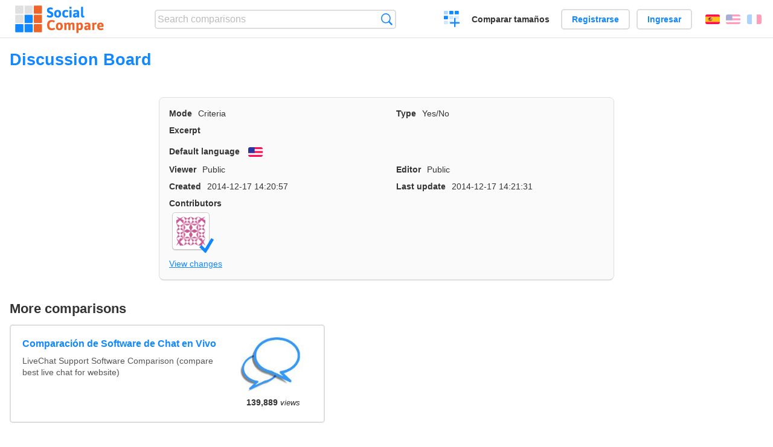

--- FILE ---
content_type: text/html; charset=utf-8
request_url: https://socialcompare.com/es/criteria/discussion-board-2l6ti1yw
body_size: 2533
content:
<!DOCTYPE html>
<html lang="es"><head>
<meta charset="utf-8">
<meta http-equiv="Content-Language" content="es" />
<meta name="viewport" content="width=device-width,initial-scale=1,minimum-scale=1">
<link rel="icon" type="image/svg+xml" href="/d/favicon.svg">
<link rel="icon" type="image/png" href="/d/favicon.png">
<link rel="search" type="application/opensearchdescription+xml" href="/es/opensearch.xml" title="SocialCompare" />
<meta http-equiv="Content-Type" content="text/html; charset=utf-8" />
<meta name="title" content="Discussion Board | Comparison tables - SocialCompare" />
<title>Discussion Board | Comparison tables - SocialCompare</title>
<link rel="stylesheet" type="text/css" href="/c/4087027906.cache.css" />
</head><body data-sc="/es/ja/" data-sclive="/es/live" >
<header>
<div id="logo"><a title="Collaborative comparison tool" href="/es"><img src="/d/socialcompare.svg" width="250" height="35" alt="SocialCompare" /></a></div>

<div id="search">
<form action="/es/search" class="search"><input type="hidden" name="c" value="on">
<input type="text" name="q" value="" placeholder="Search comparisons" id="q"  />
<button type="submit">Búsqueda</button>
</form>
</div>

<div id="create"><button class="action create" title="Crear una comparación">Crear una comparación</button></div><a target="_blank" id="cv" href="https://comparevisually.com/es" title="Compare sizes and dimensions with visual charts">Comparar tamaños</a><div id="hi">
	<span class="hide" data-scshow="visitor">
		<a class="button register" href="/es/register">Registrarse</a>		<a class="button action signin" href="/es/signin">Ingresar</a>	</span>
	<span class="hide" data-scshow="public">
		<button class="action signout">Desconectar</button>
		<a href="/es/my" id="scN" title="Tablero de instrumentos"></a>
	</span>
</div>
<div id="sf">
<label for="flags" class="flag es" title="Español">Español</label><input id="flags" type="checkbox"><span> <a class="flag en" title="English" lang="en" hreflang="en" rel="alternate" href="https://socialcompare.com/en/criteria/discussion-board-2l6ti1yw">English</a> <a class="flag fr" title="Français" lang="fr" hreflang="fr" rel="alternate" href="https://socialcompare.com/fr/criteria/discussion-board-2l6ti1yw">Français</a></span></div>
</header>
<nav class="wrapper">
</nav>
<div class="wrapper">
<div class="sBs">
<h1 data-s="discussion-board-2l6ti1yw" data-c="name" data-e="comidor-official">Discussion Board</h1><div>
<div id="description">
<div data-s="discussion-board-2l6ti1yw" data-c="description"></div></div>
<div id="properties" class="criteria">
<div><label>Mode</label> <span data-s="discussion-board-2l6ti1yw" data-c="mode"><span class="m50">Criteria</span></span></div><div><label>Type</label> <span data-s="discussion-board-2l6ti1yw" data-c="type" data-e="comidor-official"><span class="sctype type-yes-no" title="Yes/No">Yes/No</span></span></div><div id="excerpt"><label>Excerpt</label> <div data-s="discussion-board-2l6ti1yw" data-c="excerpt"></div></div><div><label>Default language</label> <span data-s="discussion-board-2l6ti1yw" data-c="default-language"><b class="flag en" title="English">English</b></span></div><div></div><div><label>Viewer</label> <span data-s="discussion-board-2l6ti1yw" data-c="viewer" data-e="comidor-official"><span class="scgroup public" title="Public">Public</span></span></div><div><label>Editor</label> <span data-s="discussion-board-2l6ti1yw" data-c="editor" data-e="comidor-official"><span class="scgroup public" title="Public">Public</span></span></div><div id="created"><label>Created</label> <span>2014-12-17 14:20:57</span></div> <div id="updated"><label>Last update</label> <span>2014-12-17 14:21:31</span></div><div id="contributors"><label>Contributors</label><div><a class="avatar" href="/es/member/comidor-official"><img src="https://www.gravatar.com/avatar/26568a47924d8d5603d87c1480a6d8e0?d=identicon&amp;s=50" width="50" height="50" loading="lazy" title="Comidor" alt=""/>  <dfn class="icon official" title="Official"></dfn></a></div></div><div> <a href="/es/history/discussion-board-2l6ti1yw">View changes</a> </div><div></div></div>
</div>

<aside id="related"><div ><h2>More comparisons</h2><ul class="elems"><li class="fulla" data-u="/es/comparison/compare-live-chat-support-software-help"><h3><a href="/es/comparison/compare-live-chat-support-software-help">Comparación de Software de Chat en Vivo</a></h3><div class="abstract">LiveChat Support Software Comparison (compare best live chat for website)</div><div class="illus"><a href="/es/comparison/compare-live-chat-support-software-help"><div class="scImg"><em><img loading="lazy" src="https://socialcompare.com/u/callout-chat-m54x87t.jpg" alt="Comparación de Software de Chat en Vivo" /></em></div></a><div class="infos"> <b class="views">139,889 <i>views</i></b> </div></div></li><li class="fulla" data-u="/es/comparison/webdesign-logo-creation-contests-websites"><h3><a href="/es/comparison/webdesign-logo-creation-contests-websites">Comparación de sitios web de concursos de creación de logotipos</a></h3><div class="abstract">Comparison of websites that organize webdesign and especially logo design contests between hundreds of webdesigners...</div><div class="illus"><a href="/es/comparison/webdesign-logo-creation-contests-websites"><div class="scImg"><em><img loading="lazy" src="https://socialcompare.com/u/artwork-paintbrush-scissors-and-glue-jbn57og.jpg" alt="Comparación de sitios web de concursos de creación de logotipos" /></em></div></a><div class="infos"> <b class="views">51,251 <i>views</i></b> </div></div></li></ul></div></aside>
</div>
</div>

<div class="wrapper">
<div class="promotion">
<div><h3>Create easily your online comparison table</h3>
<p>It is easy and free to create, embed and share your own custom online comparison table.</p></div>
<button class="action create">Crear una tabla</button>
</div>
</div>
<footer class="wrapper">

<ul class="sitemap">
<li><h3>SocialCompare</h3><ul>
<li><a href="/es/how-to-create-comparisons">How to create a comparison</a></li>
<li><a href="/es/top-comparisons/websites-software">Compare best software</a></li>
<li><a title="Find comparison tables and alternative lists" href="/es/comparisons">Las comparaciones tablas</a></li>
<li><a title="Convert easily units of various measurements" href="/es/tools/units-converter">Conversor de unidades</a></li>
<li><a href="https://comparevisually.com/es" title="Visual comparison of dimensions and sizes">Size comparison</a></li></ul></li>
<li><h3>Empresa</h3><ul>
<li><a href="/es/disclosure">Disclosure</a></li>
<li><a href="/es/legal">Legal</a></li>
<li><a href="/es/contact">Póngase en contacto con</a></li>
</ul></li>
<li><h3>Comunidad</h3><ul>
<li><a href="/es/latest-activity">Actividad reciente</a></li>
</ul></li>
</ul>

<div id="about">
<h4><a title="CrowdSourced comparison engine about Everything" class="logo" href="/es">Social<strong>Compare</strong></a></h4>
<p>Crowdsourced collaborative comparison tool to create and share comparison tables.</p>
</div>

<div id="copy">© 2010 - 2026 SocialCompare. Todos los derechos reservados.</div>
</footer>

<div id="modal"></div>
<div id="toasts"></div>

<script type="text/javascript" src="/c/2967629830.cache.js"></script>
<script>
window.dataLayer=window.dataLayer || [];
function gtag(){dataLayer.push(arguments);}
gtag('js',new Date());
let scP={};
gtag('config','G-XGGD9H7Y80',scP);
</script>
<script async src="https://www.googletagmanager.com/gtag/js?id=G-XGGD9H7Y80"></script></body></html>
